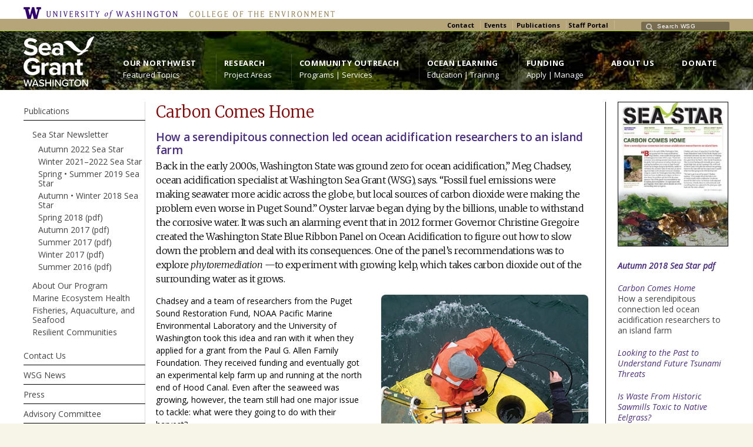

--- FILE ---
content_type: text/html; charset=UTF-8
request_url: https://wsg.washington.edu/carbon-comes-home/
body_size: 76326
content:
<!DOCTYPE html>
<!--[if IE 7 ]><html class="ie ie7" lang="en"> <![endif]-->
<!--[if IE 8 ]><html class="ie ie8" lang="en"> <![endif]-->
<!--[if IE 9 ]><html class="ie ie9" lang="en"> <![endif]-->
<!--[if !IE]><!--><html lang="en-US"> <!--<![endif]-->
<head>
	<!-- Google Tag Manager -->
<script>(function(w,d,s,l,i){w[l]=w[l]||[];w[l].push({'gtm.start':
new Date().getTime(),event:'gtm.js'});var f=d.getElementsByTagName(s)[0],
j=d.createElement(s),dl=l!='dataLayer'?'&l='+l:'';j.async=true;j.src=
'https://www.googletagmanager.com/gtm.js?id='+i+dl;f.parentNode.insertBefore(j,f);
})(window,document,'script','dataLayer','GTM-MRMQS66');</script>
<!-- End Google Tag Manager -->
<!-- un-comment and delete 2nd meta below to disable zoom
<meta name="viewport" content="width=device-width, minimum-scale=1, maximum-scale=1"> -->
<meta name="viewport" content="width=device-width, initial-scale=1" />

<link rel="profile" href="http://gmpg.org/xfn/11">
<link rel="pingback" href="https://wsg.washington.edu/wordpress/xmlrpc.php">
<link rel="alternate" type="application/rss+xml" title="Washington Sea Grant" href="https://wsg.washington.edu/feed/" />
<link rel="shortcut icon" href="https://wsg.washington.edu/wordpress/wp-content/uploads/favicon.png"/>
<title>Carbon comes home &#8211; Washington Sea Grant</title>
<link rel='dns-prefetch' href='//fonts.googleapis.com' />
<link rel='dns-prefetch' href='//s.w.org' />
<link rel="alternate" type="application/rss+xml" title="Washington Sea Grant &raquo; Feed" href="https://wsg.washington.edu/feed/" />
<link rel="alternate" type="application/rss+xml" title="Washington Sea Grant &raquo; Comments Feed" href="https://wsg.washington.edu/comments/feed/" />
<link rel="alternate" type="text/calendar" title="Washington Sea Grant &raquo; iCal Feed" href="https://wsg.washington.edu/events/?ical=1" />
<link rel='stylesheet' id='tribe-common-skeleton-style-css'  href='https://wsg.washington.edu/wordpress/wp-content/plugins/the-events-calendar/common/src/resources/css/common-skeleton.min.css?ver=4.10.2' type='text/css' media='all' />
<link rel='stylesheet' id='tribe-tooltip-css'  href='https://wsg.washington.edu/wordpress/wp-content/plugins/the-events-calendar/common/src/resources/css/tooltip.min.css?ver=4.10.2' type='text/css' media='all' />
<link rel='stylesheet' id='wp-block-library-css'  href='https://wsg.washington.edu/wordpress/wp-includes/css/dist/block-library/style.min.css?ver=5.4.13' type='text/css' media='all' />
<link rel='stylesheet' id='layerslider-css'  href='https://wsg.washington.edu/wordpress/wp-content/plugins/LayerSlider/static/css/layerslider.css?ver=5.3.2' type='text/css' media='all' />
<link rel='stylesheet' id='ls-user-css'  href='https://wsg.washington.edu/wordpress/wp-content/uploads/layerslider.custom.css?ver=5.3.2' type='text/css' media='all' />
<link rel='stylesheet' id='ls-google-fonts-css'  href='https://fonts.googleapis.com/css?family=Merriweather:300,300italic,regular,italic%7COpen+Sans:300,300italic,regular,italic&#038;subset=latin%2Clatin-ext' type='text/css' media='all' />
<link rel='stylesheet' id='dashicons-css'  href='https://wsg.washington.edu/wordpress/wp-includes/css/dashicons.min.css?ver=5.4.13' type='text/css' media='all' />
<link rel='stylesheet' id='et-animate-style-css'  href='https://wsg.washington.edu/wordpress/wp-content/plugins/everest-timeline/css/animate.css?ver=2.0.4' type='text/css' media='all' />
<link rel='stylesheet' id='et-bxslider-style-css'  href='https://wsg.washington.edu/wordpress/wp-content/plugins/everest-timeline/css/jquery.bxslider.css?ver=2.0.4' type='text/css' media='all' />
<link rel='stylesheet' id='et-lightbox-style-css'  href='https://wsg.washington.edu/wordpress/wp-content/plugins/everest-timeline/css/prettyPhoto.css?ver=2.0.4' type='text/css' media='all' />
<link rel='stylesheet' id='et-fontawesome-latest-css'  href='https://wsg.washington.edu/wordpress/wp-content/plugins/everest-timeline/css/fontawesome-all.css?ver=2.0.4' type='text/css' media='all' />
<link rel='stylesheet' id='et-font-css'  href='//fonts.googleapis.com/css?family=Bitter%7CHind%7CPlayfair+Display%3A400%2C400i%2C700%2C700i%2C900%2C900i%7COpen+Sans%3A400%2C500%2C600%2C700%2C900%7CLato%3A300%2C400%2C700%2C900%7CMontserrat%7CDroid+Sans%7CRoboto%7CLora%3A400%2C400i%2C700%2C700i%7CRoboto+Slab%7CRubik%7CMerriweather%3A300%2C400%2C700%2C900%7CPoppins%7CRopa+Sans%7CPlayfair+Display%7CRubik%7CSource+Sans+Pro%7CRoboto+Condensed%7CRoboto+Slab%3A300%2C400%2C700%7CAmatic+SC%3A400%2C700%7CQuicksand%7COswald%7CQuicksand%3A400%2C500%2C700%7CVollkorn%3A400%2C400i%2C600%2C600i%2C700%2C700i%7CFjalla+One&#038;ver=5.4.13' type='text/css' media='all' />
<link rel='stylesheet' id='et-elegant-icons-css'  href='https://wsg.washington.edu/wordpress/wp-content/plugins/everest-timeline/css/elegant-icons.css?ver=2.0.4' type='text/css' media='all' />
<link rel='stylesheet' id='et-frontend-style-css'  href='https://wsg.washington.edu/wordpress/wp-content/plugins/everest-timeline/css/et-frontend.css?ver=2.0.4' type='text/css' media='all' />
<link rel='stylesheet' id='et-responsive-style-css'  href='https://wsg.washington.edu/wordpress/wp-content/plugins/everest-timeline/css/et-responsive.css?ver=2.0.4' type='text/css' media='all' />
<link rel='stylesheet' id='karma-builder-css'  href='https://wsg.washington.edu/wordpress/wp-content/plugins/karma_builder/css/karma-builder.css?ver=5.4.13' type='text/css' media='all' />
<link rel='stylesheet' id='tt-easy-google-fonts-css'  href='https://fonts.googleapis.com/css?family=Open+Sans%3Aregular%2C600%2C300%7CMerriweather%3A300&#038;subset=latin%2Call%2Clatin&#038;ver=5.4.13' type='text/css' media='all' />
<link rel='stylesheet' id='style-css'  href='https://wsg.washington.edu/wordpress/wp-content/themes/karma/style.css?ver=5.4.13' type='text/css' media='all' />
<link rel='stylesheet' id='karma-gutenberg-css'  href='https://wsg.washington.edu/wordpress/wp-content/themes/karma/css//gutenberg.min.css?ver=5.4.13' type='text/css' media='all' />
<link rel='stylesheet' id='primary-color-css'  href='https://wsg.washington.edu/wordpress/wp-content/themes/karma/css/karma-dark.css?ver=5.4.13' type='text/css' media='all' />
<link rel='stylesheet' id='secondary-color-css'  href='https://wsg.washington.edu/wordpress/wp-content/themes/karma/css/secondary-yogi-green.css?ver=5.4.13' type='text/css' media='all' />
<link rel='stylesheet' id='font-awesome-css'  href='https://wsg.washington.edu/wordpress/wp-content/plugins/types/vendor/toolset/toolset-common/res/lib/font-awesome/css/font-awesome.min.css?ver=4.7.0' type='text/css' media='screen' />
<link rel='stylesheet' id='mobile-css'  href='https://wsg.washington.edu/wordpress/wp-content/themes/karma/css/_mobile.css?ver=5.4.13' type='text/css' media='all' />
<link rel='stylesheet' id='js_composer_front-css'  href='https://wsg.washington.edu/wordpress/wp-content/plugins/js_composer/assets/css/js_composer.min.css?ver=6.2.0' type='text/css' media='all' />
<link rel='stylesheet' id='child-style-css'  href='https://wsg.washington.edu/wordpress/wp-content/themes/Karma-Child-Theme-2-0/style.css?ver=5.4.13' type='text/css' media='all' />
<script type='text/javascript' src='https://wsg.washington.edu/wordpress/wp-content/plugins/LayerSlider/static/js/greensock.js?ver=1.11.8'></script>
<script type='text/javascript' src='https://wsg.washington.edu/wordpress/wp-includes/js/jquery/jquery.js?ver=1.12.4-wp'></script><script>jQueryWP = jQuery;</script>
<script type='text/javascript' src='https://wsg.washington.edu/wordpress/wp-includes/js/jquery/jquery-migrate.min.js?ver=1.4.1'></script>
<script type='text/javascript' src='https://wsg.washington.edu/wordpress/wp-content/plugins/LayerSlider/static/js/layerslider.kreaturamedia.jquery.js?ver=5.3.2'></script>
<script type='text/javascript' src='https://wsg.washington.edu/wordpress/wp-content/plugins/LayerSlider/static/js/layerslider.transitions.js?ver=5.3.2'></script>
<script type='text/javascript' src='https://wsg.washington.edu/wordpress/wp-content/uploads/layerslider.custom.transitions.js?ver=5.3.2'></script>
<script type='text/javascript' src='https://wsg.washington.edu/wordpress/wp-content/plugins/everest-timeline/js/isotope.js?ver=2.0.4'></script>
<script type='text/javascript' src='https://wsg.washington.edu/wordpress/wp-content/plugins/everest-timeline/js/jquery.bxslider.js?ver=2.0.4'></script>
<script type='text/javascript' src='https://wsg.washington.edu/wordpress/wp-content/plugins/everest-timeline/js/imagesloaded.min.js?ver=2.0.4'></script>
<script type='text/javascript' src='https://wsg.washington.edu/wordpress/wp-content/plugins/everest-timeline/js/jquery.prettyPhoto.js?ver=2.0.4'></script>
<script type='text/javascript' src='https://wsg.washington.edu/wordpress/wp-content/plugins/everest-timeline/js/wow.js?ver=2.0.4'></script>
<script type='text/javascript'>
/* <![CDATA[ */
var et_frontend_js_params = {"ajax_url":"https:\/\/wsg.washington.edu\/wordpress\/wp-admin\/admin-ajax.php","ajax_nonce":"f2fa1e2f53"};
/* ]]> */
</script>
<script type='text/javascript' src='https://wsg.washington.edu/wordpress/wp-content/plugins/everest-timeline/js/et-frontend.js?ver=2.0.4'></script>
<link rel='https://api.w.org/' href='https://wsg.washington.edu/wp-json/' />
<link rel="canonical" href="https://wsg.washington.edu/carbon-comes-home/" />
<link rel='shortlink' href='https://wsg.washington.edu/?p=36525' />
<link rel="alternate" type="application/json+oembed" href="https://wsg.washington.edu/wp-json/oembed/1.0/embed?url=https%3A%2F%2Fwsg.washington.edu%2Fcarbon-comes-home%2F" />
<link rel="alternate" type="text/xml+oembed" href="https://wsg.washington.edu/wp-json/oembed/1.0/embed?url=https%3A%2F%2Fwsg.washington.edu%2Fcarbon-comes-home%2F&#038;format=xml" />
<meta name="tec-api-version" content="v1"><meta name="tec-api-origin" content="https://wsg.washington.edu"><link rel="https://theeventscalendar.com/" href="https://wsg.washington.edu/wp-json/tribe/events/v1/" />	<meta property="og:title" content="Carbon comes home"/>
	<meta property="og:image" content=""/>
	<meta property="og:url" content="https://wsg.washington.edu/carbon-comes-home/"/>
	<meta property="og:description" content=""/>
	<meta property="og:site_name" content="Washington Sea Grant"/>
	<meta name="generator" content="Powered by WPBakery Page Builder - drag and drop page builder for WordPress."/>
<link rel="stylesheet" href="//fonts.googleapis.com/css?family=Merriweather,+Open">

<style type='text/css'>
.social_icons li:first-child {display:none !important;}

.flex-control-nav {display:none !important;}

.tt-icon-box {padding:10px 10px !important;}

.top-block .textwidget {
    float: left;
}

.top-block .top-holder {
    padding: 5px 0 0 0;
}

.top-block p {
    margin-top: -2px;
}

.top-block .search-form input.s {
    font-size: 10px;
    letter-spacing: .5px;
}

.search-form .text::before {
    top: -1px;
}
.search-form .text {
    height: auto;
    padding: 3px 0 0 7px;
}

.search-form .text input {
    margin: -1px 0 0 20px;
}

/* ------------------------ */
Fixing drop downs
/* ------------------------*/
#menu-main-nav.sf-menu ul ul {
 left: inherit; 
 margin: 0 0 0 -14px; 
}
/* ------------------------*/
/*    Fixing square image boxes   */
/* ------------------------*/
#content .wpb_wrapper .true-image-box-1 .true-text-wrap {
    min-height: 0;
    margin: 0px 12px 0px 12px;
    padding: 0px 0px 12px 0px;
    text-align: center;
    border-bottom: medium solid #024b75;
    main_title: 14px!important;
}

}

@import url('https://fonts.googleapis.com/css?family=Open+Sans'); h2 {font-family: 'Open Sans', sans-serif !important;}

h1, h2, h3, h4, h5 #main .comment-title, .four_o_four, .callout-wrap span, .search-title,.callout2, .comment-author-about, .logo-text {font-family:'Merriweather, Open', Arial, sans-serif;}

.post_thumb {background-position: 0 -396px;}.post_thumb img {margin: 6px 0 0 6px;}

#main, #footer-top, .content-custom-bg .heading-horizontal span {background-color:#FFFFFF;}.tools .breadcrumb .current_crumb:after { color: #FFFFFF;}

.callout-wrap,
.post_footer {
	border-top: 1px solid #ffffff;
	border-bottom: 1px solid #ffffff;
}
.heading-horizontal:before {
	border-top: 1px solid #000;
	border-bottom: 1px solid #ffffff;
}
.hr,
.hr_top_link {
	border-top: 1px solid #ffffff;
}
.callout-wrap:before,
.post_footer:before,
.hr:before,
.hr_top_link:before {
   border-top: 1px solid #000;
}
.callout-wrap:after,
.post_footer:after,
#horizontal_nav:after,
.member-wrap:after {
   border-bottom: 1px solid #000;
}
#horizontal_nav,
.sidebar-widget,
#sub_nav ul a,
.member-wrap {
	border-bottom: 1px solid #ffffff;
}
#sidebar {
	border-left: 1px solid #000;
}
#sidebar:before {
   border-left: 1px solid #ffffff;
}
#sidebar.left_sidebar {
	border-right: 1px solid #ffffff;
}
#sidebar.left_sidebar:after {
   border-right: 1px solid #000;
}
#sidebar.left_sidebar,
#sidebar.left_sidebar:before {
	border-left: none;	
}
.sidebar-widget:after,
#sub_nav ul a:after {
   border-bottom: 1px solid #000;
}
#sub_nav ul a:hover,
#sub_nav ul a:hover:after {
	border-color: transparent;
}

.header-overlay {
	background: url(https://wsg.washington.edu/wordpress/wp-content/uploads/New85BandFina-1-low-1.jpg) 50% 50% no-repeat;
}

#header .header-area {
	padding: 2 0;
}
body{background-color:#f7f4e8 !important;}
h1{color:#880000!important;}
h2{color:#4b2e83!important;}
h3{color:#880000!important;}
h4{color:#880000!important;}
h5{color:#2e4219!important;}
h6{color:#4b2e83!important;}
#content p, .content_full_width p, .slider-content-main p, .contact-form label, #content ol li, #content ul li, .content_full_width ol li, .content_full_width ul li, em{color:#000000!important;}
#content .colored_box p, .content_full_width .colored_box p {color: #FFF !important;}
#footer, #footer ul li a, #footer ul li, #footer h3{color:#e3f5c4!important;}
a{color:#4b2e83!important;}
a:hover{color:#880000!important;}

#main p, #main ul, #main ol { font-size:14px;}
#menu-main-nav, #menu-main-nav li a span strong{font-size:13px!important;}
#sub_nav{font-size:14px!important;}
h1{font-size:27px!important;}
h2{font-size:19px!important;}
h3{font-size:16px!important;}
h4{font-size:13px!important;}
h5{font-size:13px!important;}
h6{font-size:13px!important;}
#footer{font-size:11px!important;}
.logo-text {font-family:'Helvetica', Arial, sans-serif;}


.top-block,
.top-block ul.sf-menu li ul,
#tt-slider-full-width,
body.karma-header-custom .top-block,
body.karma-header-custom .top-block ul.sf-menu li ul {
	background: #B7A57A;
}

	.header-holder,
	body.karma-flat-cs .header-holder,
	body.karma-flat-cs .header-holder.tt-header-holder-tall,
	.header-holder.tt-header-holder-tall,
	#footer,
	body.karma-flat-cs #footer {
	border-top: 1px solid #a3c232;
	background-color: #262524;
	background-image: linear-gradient(to bottom, #4f4e4c, #262524);
	background-image: -webkit-gradient(linear, left top, left bottom, from(#4f4e4c), to(#262524));
	background-image: -webkit-linear-gradient(top, #4f4e4c, #262524);
	background-image: -moz-linear-gradient(top, #4f4e4c, #262524);
	background-image: -webkit-linear-gradient(top, #4f4e4c, #262524);
	background-image: -o-linear-gradient(top, #4f4e4c, #262524);
	background-image: ms-linear-gradient(to bottom, #4f4e4c, #262524);
	-pie-background: linear-gradient(to bottom, #4f4e4c, #262524);
	}

.header-holder,
body.karma-flat-cs .header-holder {
border-top: 1px solid #a3c232;
}

#tt-mobile-menu-button span:after,
.tt-icon-box span.fa-stack {
	color: #4f4e4c;
}

#menu-main-nav a span.navi-description,
.search-header #menu-main-nav li.current_page_parent a span.navi-description,
.error-header #menu-main-nav li.current_page_parent a span.navi-description,
.top-block .top-holder ul.sf-menu li .sub-menu li a:hover {
	color: rgba(255,255,255, 0.4);
}
/* dropdown menu bg color */
#menu-main-nav.sf-menu li ul,
#menu-main-nav li.parent:hover,
body.karma-header-light #menu-main-nav.sf-menu li ul,
body.karma-header-light #menu-main-nav li.parent:hover,
.tt-logo-center #menu-main-nav li.parent:first-child:hover,
#wrapper.tt-uberstyling-enabled .ubermenu ul.ubermenu-nav > li.ubermenu-item.tt-uber-parent:hover,
#wrapper.tt-uberstyling-enabled .ubermenu ul.ubermenu-nav li.ubermenu-item ul.ubermenu-submenu {
	background: #374a23;
}
/* dropdown link:hover bg color */
#menu-main-nav li ul a:hover,
#menu-main-nav li ul li.current-menu-item.hover a,
#menu-main-nav li ul li.parent.hover a,
#menu-main-nav li ul li.parent.hover a:hover,
#menu-main-nav li ul li.hover ul li.hover a,
#menu-main-nav li ul li.hover ul li.hover a:hover,
#menu-main-nav li ul li.current-menu-ancestor.hover a,
#menu-main-nav li ul li.current-menu-ancestor.hover ul a:hover,
#menu-main-nav li ul li.current-menu-ancestor ul li.current-menu-ancestor ul li.current-menu-item a:hover,
#wrapper.tt-uberstyling-enabled .header-area .ubermenu ul li.ubermenu-item ul.ubermenu-submenu li.ubermenu-item > a:hover {
	background: #99cc00 !important;
	color:#FFF;
}
/* reset dropdown link:hover on non-active items */
#menu-main-nav li ul li.parent.hover ul a,
#menu-main-nav li ul li.hover ul li.hover ul li a,
#menu-main-nav li ul li.current-menu-ancestor.hover ul a {
	background:none;	
}

#menu-main-nav li:hover strong,
ul#menu-main-nav li.menu-item-has-children:hover a::after,
ul#menu-main-nav li.menu-item-has-children:hover strong::after {
	color: #99cc00;
}

#menu-main-nav .sub-menu a,
#menu-main-nav li ul li.current-menu-item a,
#menu-main-nav .sub-menu li.current-menu-item ul li a,
#menu-main-nav .sub-menu li.current-menu-ancestor ul li.current-menu-item ul li a,
#menu-main-nav li ul li.current-menu-parent ul li.current-menu-item a,
#menu-main-nav .sub-menu li.parent a::after,
#menu-main-nav .sub-menu li.parent .sub-menu li.parent a::after {
	color: #1a2075 !important;
}

#menu-main-nav li ul li.current-menu-item > a,
#menu-main-nav li ul li.current-menu-ancestor > a,
#menu-main-nav li ul li.current-menu-parent ul li.current-menu-item a,
#menu-main-nav li ul li.current-menu-ancestor ul li.current-menu-ancestor a,
#menu-main-nav li ul li.current-menu-ancestor ul li.current-menu-ancestor ul li.current-menu-item a {
	color: #99cc00 !important;
}

#footer-callout {
	background:#CCFF66
}

#footer,
#footer p,
#footer ul,
#footer_bottom,
#footer_bottom p,
#footer_bottom ul,
#footer #mc_signup_form label {
	color: #a3c232;
}

/* links */
a,
p a strong,
.link-top,
.tt_comment_required,
ul.tt-recent-posts h4,
span.required,
/* lists */
ul.list li,
ul.list1 li:before,
ul.list2 li:before,
ul.list3 li:before,
ul.list4 li:before,
ul.list5 li:before,
ul.list6 li:before,
ul.list7 li:before,
ul.list8 li:before,
#sidebar ul li:before,
#sub_nav ul li .sub-menu li:before,
#sub_nav ul li .sub-menu li .sub-menu li:before,
#sidebar ul li,
/* left nav */
#sub_nav ul li .sub-menu a,
#sub_nav ul li .sub-menu li.current_page_item a,
#sub_nav ul ul a,
#sub_nav ul ul a:hover,
#sub_nav ul li.current_page_item ul li a,
#sub_nav ul li.current_page_parent ul li.current_page_item a,
/* right nav */
#sub_nav.nav_right_sub_nav ul ul a,
#sub_nav.nav_right_sub_nav ul ul a:hover,
#sub_nav.nav_right_sub_nav ul li.current_page_item ul li a,
#sub_nav.nav_right_sub_nav ul li.current_page_parent ul li.current_page_item a,
#sub_nav .sub_nav_sidebar .textwidget ul li,
#sub_nav .sub_nav_sidebar a,
i.discussion-title,
#sidebar ul.social_icons.tt_vector_social_icons a:after,
#content p.team-member-title {
	color: #4b2e83;
}
</style>
		<style type="text/css" id="wp-custom-css">
			#header .header-area {
    width: auto;
    padding: 9px;
}

.header-overlay {
    background-size: cover;
}

nav #menu-main-nav a span.navi-description,
.search-header #menu-main-nav li.current_page_parent a span.navi-description,
.error-header #menu-main-nav li.current_page_parent a span.navi-description,
.top-block .top-holder ul.sf-menu li .sub-menu li a:hover {
	color: rgba(255,255,255,1);
	
}


@media only screen and (max-width:1023px) {
	#wrapper #header .logo,
	#wrapper #header .custom-logo,
	#wrapper #header .tt-logo-right .logo,
	#wrapper #header .tt-logo-right .custom-logo {
		display: block;
		float: none;
		margin: 0 auto;
}
.top-block .toolbar-right, .top-block .toolbar-left {
    float: right;
    left: auto;
}
.top-block .search-form {
    margin-left: 5px;
}

/* the color for the rollover and you are here on the main nav & 
	the descriptive text */
#menu-main-nav li a:hover strong, #menu-main-nav .current_page_item a strong {
    color: #99cc00 !important;
}

#menu-main-nav a span.navi-description {
    color: #f7f4e8!important;
}

/* change to fix the side nav you are here */

#sub_nav ul li.current_page_item a {
	color: #A51A0D!important;
}

#sub_nav ul li.current_page_item ul a {
    color: #374A23 !important;
}

/* fix to remove red line under menu items on left nav */
.content-custom-bg #horizontal_nav, .content-custom-bg .sidebar-widget, .content-custom-bg #sub_nav ul a, .content-custom-bg .member-wrap {
    border-bottom:none;
	}}

/* space after author row in outlook pages */
.space-after-row {
	padding-bottom: 10px;
}

/* class to make accordion titles larger */
.custom-accordion-tab-font .vc_tta-panel-heading h4 {
    font-size: 18px !important;
}

/* Fix to Everest Timeline Spacing */

/* margin below the year numbers */
.et-ver-timeline-template-9 .et-timeline-date {
	margin-bottom: 0px;
}

/* margin below the items */
.et-ver-timeline-template-9 .et-timeline-item {
	margin-bottom: 0px;
}

/* margin above the items other than the first one */
.et-ver-timeline-template-9 .et-timeline-item:nth-of-type(2n) {
	margin-top: 20px;
}

body.karma-flat-cs .small_black {background-color: #FFFFFF;}

/* clearing certain tags */
.clear-left {
	clear: left;
	padding-top: 10px;
}

/* styles for research section */
.parent-pageid-5097 h2 {
	padding-bottom: 9px;
}

.principal {
	padding: 12px 0 0;
	margin: 0;
}

#main p.research-link {
	font-size: 18px;
	padding: 0;
	margin: 0;
	font-family: 'Merriweather';
}

.excerpt {
	margin: 0;
	padding: 0;
}

#main p.p1.short {
	text-transform: uppercase;
}

#main p.p1.first {
	font-size: 16px;
}		</style>
		<style id="tt-easy-google-font-styles" type="text/css">p { font-family: 'Open Sans'; font-size: 14px; font-style: normal; font-weight: 400; line-height: 1.5; }
h1 { font-family: 'Merriweather'; font-size: 27px; font-style: normal; font-weight: 300; text-decoration: none; }
h2 { color: #4b2e83; font-family: 'Open Sans'; font-size: 24px; font-style: normal; font-weight: 400; }
h3 { color: #880000; font-family: 'Merriweather'; font-size: 16px; font-style: normal; font-weight: 300; line-height: 1.5; }
h4 { color: #9e1f1f; font-family: 'Merriweather'; font-size: 13px; font-style: normal; font-weight: 300; line-height: 1.3; }
h5 { color: #374a23; font-family: 'Open Sans'; font-size: 13px; font-style: normal; font-weight: 600; line-height: 1.7; }
h6 { color: #4b2e83; font-family: 'Open Sans'; font-style: normal; font-weight: 300; }
</style><noscript><style> .wpb_animate_when_almost_visible { opacity: 1; }</style></noscript>
<!--[if IE 9]>
<style media="screen">
#footer,
.header-holder
 {
      behavior: url(https://wsg.washington.edu/wordpress/wp-content/themes/karma/js/PIE/PIE.php);
}
</style>
<![endif]-->

<!--[if lte IE 8]>
<script type='text/javascript' src='https://wsg.washington.edu/wordpress/wp-content/themes/karma/js/html5shiv.js'></script>
<style media="screen">
a.button,
a.button:hover,
ul.products li.product a img,
div.product div.images img,
span.onsale,
#footer,
.header-holder,
#horizontal_nav ul li,
#horizontal_nav ul a,
#tt-gallery-nav li,
#tt-gallery-nav a,
ul.tabset li,
ul.tabset a,
.karma-pages a,
.karma-pages span,
.wp-pagenavi a,
.wp-pagenavi span,
.post_date,
.post_comments,
.ka_button,
.flex-control-paging li a,
.colored_box,
.tools,
.karma_notify
.opener,
.callout_button,
.testimonials {
      behavior: url(https://wsg.washington.edu/wordpress/wp-content/themes/karma/js/PIE/PIE.php);
}
</style>
<![endif]-->

<!--[if IE]>
<link rel="stylesheet" href="https://wsg.washington.edu/wordpress/wp-content/themes/karma/css/_internet_explorer.css" media="screen"/>
<![endif]-->




</head>

<body class="page-template page-template-template_leftnav_sidebar page-template-template_leftnav_sidebar-php page page-id-36525 tribe-no-js karma-menu-no-indicator karma-no-post-date karma-flat-cs karma-header-gradient karma-disable-horz-menu wpb-js-composer js-comp-ver-6.2.0 vc_responsive" itemscope="itemscope" itemtype="http://schema.org/WebPage">
<div id="tt-wide-layout" class="content-custom-bg">
	<div id="wrapper">
		<header role="banner" id="header" itemscope="itemscope" itemtype="http://schema.org/WPHeader" >
<!-- New --> 
        <!-- change - custom code to put in UW banner at top using text replacement -->
                <div class="uw-brand">
                <div>
<a title="University of Washington Home Page" href="https://www.washington.edu" target="_blank" class="uw">University of Washington</a><a title="College of the Environment Home Page" href="https://coenv.washington.edu" target="_blank" class="coe">College of the Environment</a>
</div>
</div>
<div class="top-block">
<div class="top-holder">

  
  <div class="toolbar-left">
    </div><!-- END toolbar-left -->

  <div class="toolbar-right">
  <div class="textwidget"><p><strong><span style="color: #000000;"><a style="color: #000000;" href="https://wsg.washington.edu/about-wsg/contact-us-2/">Contact</a>  <a style="color: #000000;" href="https://wsg.washington.edu/?post_type=tribe_events&amp;eventDisplay=month">Events</a>  <a style="color: #000000;" href="https://wsg.washington.edu/about-wsg/publications/">Publications</a>   <a style="color: #000000;" href="https://wsg.washington.edu/about-wsg/staff-portal/">Staff Portal</a></span></strong></p>
</div><form role="search" method="get" action="https://wsg.washington.edu/" class="search-form">
	<fieldset>
    	<label for="s">Search this website</label>
		<span class="text">
			<input type="text" name="s" class="s" id="s" value="Search WSG" onfocus="this.value=(this.value=='Search WSG') ? '' : this.value;" onblur="this.value=(this.value=='') ? 'Search WSG' : this.value;" />
            <input type="submit" value="search" class="searchsubmit" />
		</span>
	</fieldset>
</form>  </div><!-- END toolbar-right -->

</div><!-- END top-holder -->
</div><!-- END top-block -->

<div class="header-holder ">
<div class="header-overlay">
<div class="header-area">

<!-- New -->
<!-- Replaces Karma Logo Code -->
<a href="https://wsg.washington.edu" class="logo">https://wsg.washington.edu/wordpress/wp-content/uploads/WebWSG.Stacked.White_.transparent.png</a>


    <nav role="navigation" itemscope="itemscope" itemtype="http://schema.org/SiteNavigationElement">
	    <ul id="menu-main-nav" class="sf-menu">
	    <li id="menu-item-11167" class="menu-item menu-item-type-post_type menu-item-object-page menu-item-has-children"><a href="https://wsg.washington.edu/our-northwest/"><span><strong>Our Northwest</strong><span class="navi-description">Featured Topics</span></span></a>


<ul class="sub-menu">
	<li id="menu-item-9315" class="menu-item menu-item-type-post_type menu-item-object-page"><a href="https://wsg.washington.edu/our-northwest/ocean-acidification/"><span>Ocean Acidification</span></a></li>
	<li id="menu-item-9317" class="menu-item menu-item-type-post_type menu-item-object-page"><a href="https://wsg.washington.edu/our-northwest/harmful-algal-blooms/"><span>Harmful Algal Blooms</span></a></li>
	<li id="menu-item-9318" class="menu-item menu-item-type-post_type menu-item-object-page"><a href="https://wsg.washington.edu/our-northwest/marine-fisheries-and-seafood/"><span>Fisheries and Seafood</span></a></li>
	<li id="menu-item-9320" class="menu-item menu-item-type-post_type menu-item-object-page"><a href="https://wsg.washington.edu/our-northwest/marine-life/"><span>Marine Life</span></a></li>
	<li id="menu-item-9316" class="menu-item menu-item-type-post_type menu-item-object-page"><a href="https://wsg.washington.edu/our-northwest/coastal-hazards/"><span>Coastal Hazards</span></a></li>
	<li id="menu-item-9323" class="menu-item menu-item-type-post_type menu-item-object-page"><a href="https://wsg.washington.edu/our-northwest/shellfish/"><span>Shellfish</span></a></li>
</ul>
</li>
<li id="menu-item-9300" class="menu-item menu-item-type-post_type menu-item-object-page menu-item-has-children"><a href="https://wsg.washington.edu/research/"><span><strong>Research</strong><span class="navi-description">Project Areas</span></span></a>


<ul class="sub-menu">
	<li id="menu-item-50055" class="menu-item menu-item-type-post_type menu-item-object-page"><a href="https://wsg.washington.edu/research/coastal-and-marine-communities/"><span>Coastal and Marine Communities</span></a></li>
	<li id="menu-item-50059" class="menu-item menu-item-type-post_type menu-item-object-page"><a href="https://wsg.washington.edu/research/ecosystem-health-research/"><span>Ecosystem Health</span></a></li>
	<li id="menu-item-50058" class="menu-item menu-item-type-post_type menu-item-object-page"><a href="https://wsg.washington.edu/research/fisheries-and-safe-sustainable-seafood/"><span>Fish and Fisheries</span></a></li>
	<li id="menu-item-50057" class="menu-item menu-item-type-post_type menu-item-object-page"><a href="https://wsg.washington.edu/research/aquaculture/"><span>Shellfish and Aquaculture</span></a></li>
</ul>
</li>
<li id="menu-item-9291" class="menu-item menu-item-type-post_type menu-item-object-page menu-item-has-children"><a href="https://wsg.washington.edu/community-outreach/"><span><strong>Community Outreach</strong><span class="navi-description">Programs | Services</span></span></a>


<ul class="sub-menu">
	<li id="menu-item-46804" class="menu-item menu-item-type-post_type menu-item-object-page menu-item-has-children"><a href="https://wsg.washington.edu/community-outreach/aquaculture-outreach/"><span>Aquaculture</span></a>
	<ul class="sub-menu">
		<li id="menu-item-38486" class="menu-item menu-item-type-post_type menu-item-object-page"><a href="https://wsg.washington.edu/community-outreach/kelp-aquaculture/"><span>Kelp Aquaculture</span></a></li>
		<li id="menu-item-49238" class="menu-item menu-item-type-post_type menu-item-object-page"><a href="https://wsg.washington.edu/community-outreach/aquaculture-outreach/coast-shellfish-study/"><span>WA Coast Shellfish Aquaculture Study</span></a></li>
	</ul>
</li>
	<li id="menu-item-46848" class="menu-item menu-item-type-post_type menu-item-object-page"><a href="https://wsg.washington.edu/community-outreach/boating/"><span>Boating</span></a></li>
	<li id="menu-item-46857" class="menu-item menu-item-type-post_type menu-item-object-page menu-item-has-children"><a href="https://wsg.washington.edu/community-outreach/fisheries/"><span>Fisheries</span></a>
	<ul class="sub-menu">
		<li id="menu-item-35476" class="menu-item menu-item-type-post_type menu-item-object-page"><a href="https://wsg.washington.edu/seabird-bycatch/"><span>Seabird Bycatch</span></a></li>
		<li id="menu-item-52529" class="menu-item menu-item-type-post_type menu-item-object-page"><a href="https://wsg.washington.edu/community-outreach/outreach-detail-pages/crabbertowboat-lane-agreements-download-charts-data-and-meetings/"><span>Crabber/Towboat Lane Agreement</span></a></li>
	</ul>
</li>
	<li id="menu-item-46859" class="menu-item menu-item-type-post_type menu-item-object-page menu-item-has-children"><a href="https://wsg.washington.edu/community-outreach/hazard-resilience-and-climate-adaptation/"><span>Hazards, Resilience and Climate Change</span></a>
	<ul class="sub-menu">
		<li id="menu-item-35761" class="menu-item menu-item-type-post_type menu-item-object-page"><a href="https://wsg.washington.edu/community-outreach/hazard-resilience-and-climate-adaptation/king-tides/program/"><span>King Tides Program</span></a></li>
	</ul>
</li>
	<li id="menu-item-46863" class="menu-item menu-item-type-post_type menu-item-object-page menu-item-has-children"><a href="https://wsg.washington.edu/community-outreach/environmental-threats/"><span>Environmental Threats</span></a>
	<ul class="sub-menu">
		<li id="menu-item-19194" class="menu-item menu-item-type-post_type menu-item-object-page"><a href="https://wsg.washington.edu/crabteam/"><span>WSG Crab Team</span></a></li>
	</ul>
</li>
	<li id="menu-item-46870" class="menu-item menu-item-type-post_type menu-item-object-page"><a href="https://wsg.washington.edu/community-outreach/marine-and-coastal-planning/"><span>Marine and Coastal Planning</span></a></li>
	<li id="menu-item-46801" class="menu-item menu-item-type-post_type menu-item-object-page"><a href="https://wsg.washington.edu/community-outreach/safe-sustainable-seafood/"><span>Safe, Sustainable Seafood</span></a></li>
	<li id="menu-item-46875" class="menu-item menu-item-type-post_type menu-item-object-page"><a href="https://wsg.washington.edu/community-outreach/shoreline-living-and-restoration/"><span>Shoreline Living and Restoration</span></a></li>
	<li id="menu-item-9299" class="menu-item menu-item-type-post_type menu-item-object-page"><a href="https://wsg.washington.edu/community-outreach/volunteer-programs/"><span>Volunteer Opportunities</span></a></li>
</ul>
</li>
<li id="menu-item-9328" class="menu-item menu-item-type-post_type menu-item-object-page menu-item-has-children"><a href="https://wsg.washington.edu/students-teachers/"><span><strong>Ocean Learning</strong><span class="navi-description">Education | Training</span></span></a>


<ul class="sub-menu">
	<li id="menu-item-9329" class="menu-item menu-item-type-post_type menu-item-object-page menu-item-has-children"><a href="https://wsg.washington.edu/students-teachers/fellowships/"><span>Fellowships</span></a>
	<ul class="sub-menu">
		<li id="menu-item-9339" class="menu-item menu-item-type-post_type menu-item-object-page"><a href="https://wsg.washington.edu/students-teachers/fellowships/noaa-coastal-management-fellowship-2/"><span>Coastal Management Fellowship</span></a></li>
		<li id="menu-item-53066" class="menu-item menu-item-type-post_type menu-item-object-page"><a href="https://wsg.washington.edu/students-teachers/fellowships/community-engaged-internship/"><span>Community Engaged Internship</span></a></li>
		<li id="menu-item-9340" class="menu-item menu-item-type-post_type menu-item-object-page"><a href="https://wsg.washington.edu/students-teachers/fellowships/knauss-fellowship-2/"><span>Knauss Marine Policy Fellowship</span></a></li>
		<li id="menu-item-9338" class="menu-item menu-item-type-post_type menu-item-object-page"><a href="https://wsg.washington.edu/students-teachers/fellowships/sea-grantnoaa-fisheries-fellowship/"><span>NMFS – Sea Grant Fellowship</span></a></li>
		<li id="menu-item-9333" class="menu-item menu-item-type-post_type menu-item-object-page"><a href="https://wsg.washington.edu/students-teachers/fellowships/washington-sea-grant-science-communications-fellowship/"><span>Science Communications Fellowship</span></a></li>
		<li id="menu-item-52888" class="menu-item menu-item-type-post_type menu-item-object-page"><a href="https://wsg.washington.edu/students-teachers/fellowships/wa-applied-sustainability-internship/"><span>Washington Applied Sustainability Internship</span></a></li>
		<li id="menu-item-62428" class="menu-item menu-item-type-post_type menu-item-object-page"><a href="https://wsg.washington.edu/students-teachers/fellowships/washington-sea-grant-coastal-resilience-fellowship/"><span>WSG Coastal Resilience Fellowship</span></a></li>
		<li id="menu-item-38840" class="menu-item menu-item-type-post_type menu-item-object-page"><a href="https://wsg.washington.edu/students-teachers/fellowships/wsg-hershman-fellowship-2/"><span>WSG Hershman Fellowship</span></a></li>
		<li id="menu-item-41989" class="menu-item menu-item-type-post_type menu-item-object-page"><a href="https://wsg.washington.edu/students-teachers/fellowships/keystone/"><span>WSG Keystone Fellowship</span></a></li>
		<li id="menu-item-60546" class="menu-item menu-item-type-post_type menu-item-object-page"><a href="https://wsg.washington.edu/students-teachers/fellowships/puget-sound-science-research-fellowship/"><span>WSG Puget Sound Science Research Fellowship</span></a></li>
		<li id="menu-item-9335" class="menu-item menu-item-type-post_type menu-item-object-page"><a href="https://wsg.washington.edu/students-teachers/fellowships/other-opportunities/"><span>Other Opportunities</span></a></li>
		<li id="menu-item-27648" class="menu-item menu-item-type-post_type menu-item-object-page"><a href="https://wsg.washington.edu/students-teachers/fellowships/past-fellows/"><span>Past Fellows</span></a></li>
	</ul>
</li>
	<li id="menu-item-9342" class="menu-item menu-item-type-post_type menu-item-object-page menu-item-has-children"><a href="https://wsg.washington.edu/students-teachers/k-12-activities/"><span>K-12 Activities</span></a>
	<ul class="sub-menu">
		<li id="menu-item-9343" class="menu-item menu-item-type-post_type menu-item-object-page"><a href="https://wsg.washington.edu/students-teachers/k-12-activities/orca-bowl/"><span>Orca Bowl </span></a></li>
		<li id="menu-item-9349" class="menu-item menu-item-type-post_type menu-item-object-page"><a href="https://wsg.washington.edu/students-teachers/k-12-activities/noaa-science-camp/"><span>NOAA Science Camp</span></a></li>
		<li id="menu-item-9354" class="menu-item menu-item-type-post_type menu-item-object-page"><a href="https://wsg.washington.edu/students-teachers/k-12-activities/kids-day/"><span>Kids&#8217; Day</span></a></li>
		<li id="menu-item-9388" class="menu-item menu-item-type-post_type menu-item-object-page"><a href="https://wsg.washington.edu/students-teachers/k-12-activities/ais-toolkit/"><span>Aquatic Invasive Species Toolkit</span></a></li>
		<li id="menu-item-9390" class="menu-item menu-item-type-post_type menu-item-object-page"><a href="https://wsg.washington.edu/students-teachers/k-12-activities/oa/"><span>Ocean Acidification Activities</span></a></li>
	</ul>
</li>
	<li id="menu-item-57519" class="menu-item menu-item-type-post_type menu-item-object-page"><a href="https://wsg.washington.edu/students-teachers/drill-instructor-training/"><span>Training</span></a></li>
	<li id="menu-item-46878" class="menu-item menu-item-type-post_type menu-item-object-page"><a href="https://wsg.washington.edu/students-teachers/community-activities/"><span>Local Activities</span></a></li>
</ul>
</li>
<li id="menu-item-10311" class="menu-item menu-item-type-post_type menu-item-object-page menu-item-has-children"><a href="https://wsg.washington.edu/funding/"><span><strong>Funding</strong><span class="navi-description">Apply | Manage</span></span></a>


<ul class="sub-menu">
	<li id="menu-item-20136" class="menu-item menu-item-type-post_type menu-item-object-page menu-item-has-children"><a href="https://wsg.washington.edu/students-teachers/fellowships/"><span>Fellowships</span></a>
	<ul class="sub-menu">
		<li id="menu-item-27642" class="menu-item menu-item-type-post_type menu-item-object-page"><a href="https://wsg.washington.edu/students-teachers/fellowships/noaa-coastal-management-fellowship-2/"><span>Coastal Management</span></a></li>
		<li id="menu-item-53065" class="menu-item menu-item-type-post_type menu-item-object-page"><a href="https://wsg.washington.edu/students-teachers/fellowships/community-engaged-internship/"><span>Community Engaged Internship</span></a></li>
		<li id="menu-item-27641" class="menu-item menu-item-type-post_type menu-item-object-page"><a href="https://wsg.washington.edu/students-teachers/fellowships/knauss-fellowship-2/"><span>Knauss Marine Policy</span></a></li>
		<li id="menu-item-27643" class="menu-item menu-item-type-post_type menu-item-object-page"><a href="https://wsg.washington.edu/students-teachers/fellowships/sea-grantnoaa-fisheries-fellowship/"><span>NMFS – Sea Grant Fellowship</span></a></li>
		<li id="menu-item-27644" class="menu-item menu-item-type-post_type menu-item-object-page"><a href="https://wsg.washington.edu/students-teachers/fellowships/washington-sea-grant-science-communications-fellowship/"><span>Science Communications</span></a></li>
		<li id="menu-item-52890" class="menu-item menu-item-type-post_type menu-item-object-page"><a href="https://wsg.washington.edu/students-teachers/fellowships/wa-applied-sustainability-internship/"><span>Washington Applied Sustainability Internship</span></a></li>
		<li id="menu-item-61944" class="menu-item menu-item-type-post_type menu-item-object-page"><a href="https://wsg.washington.edu/students-teachers/fellowships/washington-sea-grant-coastal-resilience-fellowship/"><span>WSG Coastal Resilience Fellowship</span></a></li>
		<li id="menu-item-43170" class="menu-item menu-item-type-post_type menu-item-object-page"><a href="https://wsg.washington.edu/students-teachers/fellowships/wsg-hershman-fellowship-2/"><span>WSG Hershman Fellowship</span></a></li>
		<li id="menu-item-41991" class="menu-item menu-item-type-post_type menu-item-object-page"><a href="https://wsg.washington.edu/students-teachers/fellowships/keystone/"><span>WSG Keystone Fellowship</span></a></li>
		<li id="menu-item-60544" class="menu-item menu-item-type-post_type menu-item-object-page"><a href="https://wsg.washington.edu/students-teachers/fellowships/puget-sound-science-research-fellowship/"><span>WSG Puget Sound Science Research Fellowship</span></a></li>
		<li id="menu-item-27645" class="menu-item menu-item-type-post_type menu-item-object-page"><a href="https://wsg.washington.edu/students-teachers/fellowships/other-opportunities/"><span>Other Opportunities</span></a></li>
		<li id="menu-item-44330" class="menu-item menu-item-type-post_type menu-item-object-page"><a href="https://wsg.washington.edu/students-teachers/fellowships/where-are-fellows-now/"><span>Where Are Fellows Now?</span></a></li>
		<li id="menu-item-55565" class="menu-item menu-item-type-post_type menu-item-object-page"><a href="https://wsg.washington.edu/students-teachers/fellowships/current-and-recent-fellows/"><span>Current and Recent Fellows</span></a></li>
	</ul>
</li>
	<li id="menu-item-9301" class="menu-item menu-item-type-post_type menu-item-object-page menu-item-has-children"><a href="https://wsg.washington.edu/funding/apply-for-funding/"><span>Funding Opportunities</span></a>
	<ul class="sub-menu">
		<li id="menu-item-61168" class="menu-item menu-item-type-post_type menu-item-object-page"><a href="https://wsg.washington.edu/funding/apply-for-funding/state-competitions/"><span>State Competitions</span></a></li>
		<li id="menu-item-10423" class="menu-item menu-item-type-post_type menu-item-object-page"><a href="https://wsg.washington.edu/funding/apply-for-funding/national-competitions/"><span>National Competitions</span></a></li>
		<li id="menu-item-9304" class="menu-item menu-item-type-post_type menu-item-object-page"><a href="https://wsg.washington.edu/funding/apply-for-funding/program-development/"><span>Program Development</span></a></li>
		<li id="menu-item-9305" class="menu-item menu-item-type-post_type menu-item-object-page"><a href="https://wsg.washington.edu/funding/apply-for-funding/sponsorship/"><span>Sponsorship</span></a></li>
	</ul>
</li>
	<li id="menu-item-9306" class="menu-item menu-item-type-post_type menu-item-object-page menu-item-has-children"><a href="https://wsg.washington.edu/funding/award-management/"><span>Award Management</span></a>
	<ul class="sub-menu">
		<li id="menu-item-9307" class="menu-item menu-item-type-post_type menu-item-object-page"><a href="https://wsg.washington.edu/funding/award-management/project-administration/"><span>Project Administration</span></a></li>
		<li id="menu-item-9308" class="menu-item menu-item-type-post_type menu-item-object-page"><a href="https://wsg.washington.edu/funding/award-management/reporting/"><span>Reporting</span></a></li>
		<li id="menu-item-9309" class="menu-item menu-item-type-post_type menu-item-object-page"><a href="https://wsg.washington.edu/funding/award-management/communications-and-outreach/"><span>Outreach and Communications</span></a></li>
	</ul>
</li>
	<li id="menu-item-10979" class="seagrant menu-item menu-item-type-post_type menu-item-object-page"><a target="_blank" href="http://esg.wsg.washington.edu"><span>eSeaGrant</span></a></li>
</ul>
</li>
<li id="menu-item-61392" class="menu-item menu-item-type-post_type menu-item-object-page menu-item-has-children"><a href="https://wsg.washington.edu/about-wsg/"><span><strong>About Us</strong></span></a>


<ul class="sub-menu">
	<li id="menu-item-56574" class="menu-item menu-item-type-post_type menu-item-object-page"><a href="https://wsg.washington.edu/staff-dir/"><span>WSG Directory</span></a></li>
	<li id="menu-item-9373" class="menu-item menu-item-type-post_type menu-item-object-page menu-item-has-children"><a href="https://wsg.washington.edu/about-wsg-3/publications/"><span>Publications</span></a>
	<ul class="sub-menu">
		<li id="menu-item-9367" class="menu-item menu-item-type-post_type menu-item-object-page"><a href="https://wsg.washington.edu/newsletter/"><span>Sea Star Newsletter</span></a></li>
		<li id="menu-item-9366" class="menu-item menu-item-type-post_type menu-item-object-page"><a href="https://wsg.washington.edu/about-our-program/"><span>About Our Program</span></a></li>
		<li id="menu-item-30360" class="menu-item menu-item-type-post_type menu-item-object-page"><a href="https://wsg.washington.edu/about-wsg-3/publications/education/"><span>Education</span></a></li>
		<li id="menu-item-9364" class="menu-item menu-item-type-post_type menu-item-object-page"><a href="https://wsg.washington.edu/about-wsg-3/publications/marine-ecosystem-health/"><span>Marine Ecosystem Health</span></a></li>
		<li id="menu-item-9365" class="menu-item menu-item-type-post_type menu-item-object-page"><a href="https://wsg.washington.edu/fisheries-aquaculture-and-seafood/"><span>Fisheries, Aquaculture and Seafood</span></a></li>
		<li id="menu-item-9358" class="menu-item menu-item-type-post_type menu-item-object-page"><a href="https://wsg.washington.edu/about-wsg-3/publications/resilient-communities/"><span>Resilient Communities</span></a></li>
	</ul>
</li>
	<li id="menu-item-12481" class="menu-item menu-item-type-post_type menu-item-object-page"><a href="https://wsg.washington.edu/about-wsg-3/contact-us-2/"><span>Contact Us</span></a></li>
	<li id="menu-item-24076" class="menu-item menu-item-type-post_type menu-item-object-page menu-item-has-children"><a href="https://wsg.washington.edu/wsg-news/"><span>WSG News</span></a>
	<ul class="sub-menu">
		<li id="menu-item-47006" class="menu-item menu-item-type-post_type menu-item-object-page"><a href="https://wsg.washington.edu/wsg-email-newsletters/"><span>Newsletter Archives</span></a></li>
	</ul>
</li>
	<li id="menu-item-9369" class="menu-item menu-item-type-post_type menu-item-object-page menu-item-has-children"><a href="https://wsg.washington.edu/about-wsg-3/press/"><span>Press Room</span></a>
	<ul class="sub-menu">
		<li id="menu-item-63929" class="menu-item menu-item-type-post_type menu-item-object-page"><a href="https://wsg.washington.edu/wsg-in-the-news-2026/"><span>WSG in the News 2026</span></a></li>
		<li id="menu-item-9361" class="menu-item menu-item-type-post_type menu-item-object-page"><a href="https://wsg.washington.edu/media-kitfaq/"><span>Fact Sheet</span></a></li>
		<li id="menu-item-9360" class="menu-item menu-item-type-post_type menu-item-object-page"><a href="https://wsg.washington.edu/about-wsg-3/press/media-photo-gallery/"><span>Media Photo Gallery</span></a></li>
		<li id="menu-item-9359" class="menu-item menu-item-type-post_type menu-item-object-page"><a href="https://wsg.washington.edu/media-releases/"><span>Media Releases</span></a></li>
	</ul>
</li>
	<li id="menu-item-9370" class="menu-item menu-item-type-post_type menu-item-object-page"><a href="https://wsg.washington.edu/advisory-committee/"><span>Advisory Committee</span></a></li>
	<li id="menu-item-9372" class="menu-item menu-item-type-post_type menu-item-object-page"><a href="https://wsg.washington.edu/jobs/"><span>Employment</span></a></li>
	<li id="menu-item-54503" class="menu-item menu-item-type-post_type menu-item-object-page"><a href="https://wsg.washington.edu/about-wsg/staff-portal/"><span>Staff Portal</span></a></li>
</ul>
</li>
<li id="menu-item-58351" class="menu-item menu-item-type-post_type menu-item-object-page"><a href="https://wsg.washington.edu/donate-2/"><span><strong>Donate</strong></span></a></li>
	    </ul>
    </nav>
</div><!-- END header-area -->
</div><!-- END header-overlay -->
</div><!-- END header-holder -->
</header><!-- END header -->


<div id="main" class="tt-slider-">
	

<div class="main-area">
	
<nav role="navigation" id="sub_nav">
	
	
		    
			
						<ul class="sub-menu"><li id="menu-item-17986" class="menu-item menu-item-type-post_type menu-item-object-page menu-item-has-children"><a href="https://wsg.washington.edu/about-wsg-3/publications/"><span><strong>Publications</strong></span></a>


<ul class="sub-menu">
	<li id="menu-item-17981" class="menu-item menu-item-type-post_type menu-item-object-page menu-item-has-children"><a href="https://wsg.washington.edu/newsletter/"><span>Sea Star Newsletter</span></a>
	<ul class="sub-menu">
		<li id="menu-item-54331" class="menu-item menu-item-type-post_type menu-item-object-post"><a href="https://wsg.washington.edu/autumn-2022-sea-star/"><span>Autumn 2022 Sea Star</span></a></li>
		<li id="menu-item-54370" class="menu-item menu-item-type-post_type menu-item-object-post"><a href="https://wsg.washington.edu/winter-2021-2022-sea-star/"><span>Winter 2021–2022 Sea Star</span></a></li>
		<li id="menu-item-39987" class="menu-item menu-item-type-post_type menu-item-object-page"><a href="https://wsg.washington.edu/newsletter/spring-summer-2019-sea-star/"><span>Spring • Summer 2019 Sea Star</span></a></li>
		<li id="menu-item-36985" class="menu-item menu-item-type-post_type menu-item-object-page"><a href="https://wsg.washington.edu/autumn-2017-sea-star-2/"><span>Autumn • Winter 2018 Sea Star</span></a></li>
		<li id="menu-item-34121" class="menu-item menu-item-type-post_type menu-item-object-page"><a href="https://wsg.washington.edu/spring-2018-sea-star/"><span>Spring 2018 (pdf)</span></a></li>
		<li id="menu-item-31748" class="menu-item menu-item-type-post_type menu-item-object-page"><a href="https://wsg.washington.edu/autumn-2017-sea-star/"><span>Autumn 2017 (pdf)</span></a></li>
		<li id="menu-item-30154" class="menu-item menu-item-type-post_type menu-item-object-page"><a href="https://wsg.washington.edu/summer-2017-sea-star/"><span>Summer 2017 (pdf)</span></a></li>
		<li id="menu-item-27731" class="menu-item menu-item-type-post_type menu-item-object-page"><a href="https://wsg.washington.edu/wordpress/wp-content/uploads/SeaStarW17.pdf"><span>Winter 2017 (pdf)</span></a></li>
		<li id="menu-item-24275" class="menu-item menu-item-type-post_type menu-item-object-page"><a href="https://wsg.washington.edu/wordpress/wp-content/uploads/Summer16SeaStarLowRes.pdf"><span>Summer 2016 (pdf)</span></a></li>
	</ul>
</li>
	<li id="menu-item-17979" class="menu-item menu-item-type-post_type menu-item-object-page"><a href="https://wsg.washington.edu/about-our-program/"><span>About Our Program</span></a></li>
	<li id="menu-item-17987" class="menu-item menu-item-type-post_type menu-item-object-page"><a href="https://wsg.washington.edu/about-wsg-3/publications/marine-ecosystem-health/"><span>Marine Ecosystem Health</span></a></li>
	<li id="menu-item-17988" class="menu-item menu-item-type-post_type menu-item-object-page"><a href="https://wsg.washington.edu/fisheries-aquaculture-and-seafood/"><span>Fisheries, Aquaculture, and Seafood</span></a></li>
	<li id="menu-item-17989" class="menu-item menu-item-type-post_type menu-item-object-page"><a href="https://wsg.washington.edu/about-wsg-3/publications/resilient-communities/"><span>Resilient Communities</span></a></li>
</ul>
</li>
<li id="menu-item-29672" class="menu-item menu-item-type-post_type menu-item-object-page"><a href="https://wsg.washington.edu/about-wsg-3/contact-us-2/"><span><strong>Contact Us</strong></span></a></li>
<li id="menu-item-29671" class="menu-item menu-item-type-post_type menu-item-object-page"><a href="https://wsg.washington.edu/wsg-news/"><span><strong>WSG News</strong></span></a></li>
<li id="menu-item-17980" class="menu-item menu-item-type-post_type menu-item-object-page"><a href="https://wsg.washington.edu/about-wsg-3/press/"><span><strong>Press</strong></span></a></li>
<li id="menu-item-17983" class="menu-item menu-item-type-post_type menu-item-object-page"><a href="https://wsg.washington.edu/advisory-committee/"><span><strong>Advisory Committee</strong></span></a></li>
<li id="menu-item-17985" class="menu-item menu-item-type-post_type menu-item-object-page"><a href="https://wsg.washington.edu/jobs/"><span><strong>Employment</strong></span></a></li>
</ul>
			
	
</nav><!-- END sub_nav -->


<main role="main" id="content" class="content_sidebar content_right_sidebar">
<div class="vc_row wpb_row vc_row-fluid"><div class="wpb_column vc_column_container vc_col-sm-12"><div class="vc_column-inner"><div class="wpb_wrapper">
	<div class="wpb_text_column wpb_content_element " >
		<div class="wpb_wrapper">
			<h1 class="p1"><span class="s1">Carbon Comes Home</span></h1>
<h2 class="p1"><span class="s1">How a serendipitous connection led ocean acidification researchers to an island farm</span></h2>
<h3 class="p1"><span style="color: #000000;"><span class="s1">B</span><span class="s1">ack in the early 2000s, Washington State was ground zero for ocean acidification,” Meg Chadsey, ocean acidification specialist at Washington Sea Grant (WSG), says. “Fossil fuel emissions were making seawater more acidic across the globe, but local sources of carbon dioxide were making the problem even worse in Puget Sound.” Oyster larvae began dying by the billions, unable to withstand the corrosive water. It was such an alarming event that in 2012 former Governor Christine Gregoire created the Washington State Blue Ribbon Panel on Ocean Acidification to figure out how to slow down the problem and deal with its consequences. One of the panel’s recommendations was to explore <i>phytoremediation</i>—to experiment with growing kelp, which takes carbon dioxide out of the surrounding water as it grows.</span></span></h3>

		</div>
	</div>
</div></div></div></div><div class="vc_row wpb_row vc_row-fluid"><div class="wpb_column vc_column_container vc_col-sm-6"><div class="vc_column-inner"><div class="wpb_wrapper">
	<div class="wpb_text_column wpb_content_element " >
		<div class="wpb_wrapper">
			<p class="p2"><span class="s2">Chadsey and a team of researchers from the Puget Sound Restoration Fund, NOAA Pacific Marine Environmental Laboratory and the University of Washington took this idea and ran with it when they applied for a grant from the Paul G. Allen Family Foundation. They received funding and eventually got an experi</span><span class="s1">mental kelp farm up and running at the north end of Hood Canal. Even after the seaweed was growing, however, the team still had one major issue to tackle: what were they going to do with their harvest?</span></p>
<p class="p2"><span class="s1">“We had to get it out of the water,” Chadsey explains. “If we simply left all that kelp to rot, it would actually make acidification conditions around the farm worse. As biomass is decomposed by bacteria, it breaks down to carbon dioxide, and everything that was captured by the plant goes right back into the water column.”</span></p>
<p class="p1"><span class="s1">Sure, the team had ideas for what to do with the kelp. They could convert it into biofuel—but the process would take additional time, money and connections. They could encourage people to eat it, as Chadsey did at an event with the Seattle Culinary Academy and through an educational kelp tasting kit, which WSG created with students in the UW Department of Communication. But the researchers’ 14,000-pound harvest would be an awful lot of seaweed to eat. </span></p>
<p class="p1"><span class="s2">Chadsey was mulling over this conundrum at the WSG office when UW graduate student Amy Brodbeck, a former WSG science communications fellow, overheard her. Brodbeck knew the exact person to help solve the puzzle: Elizabeth Wheat, a marine ecologist-turned-farmer who is a popular lecturer at the UW Program on the Environment. </span></p>
<p class="p1"><span class="s2">When it comes to the environmental impacts of conventional agriculture, Wheat sees a lot of room for improvement. “Farms are responsible for producing about 11 percent of our greenhouse gas emissions,” she says—emissions that contribute to the ocean acidification problem that Chadsey and team are trying to solve. But Wheat has long been interested in experimenting with alternative agricultural methods that could turn her farm into a net sink rather than source of carbon. While most U.S. farms end up releasing carbon from the soil into the atmosphere through practices such as tilling, it is possible to flip that equation on its head: to recharge the soil in ways that capture atmospheric carbon dioxide and put it into the ground. </span></p>
<p class="p1"><span class="s2">It turns out, some parts of the world recharge their soil with seaweed, letting it decompose into the soil. “In places where farms have been diminished, like Ireland, farmers have a long history of going down to the ocean and collecting plant matter to create better growing conditions,” Wheat says. “Many fertilizers that you buy from the store actually have kelp meal in them, because kelp contains a lot of essential micronutrients that promote plant health.” </span></p>
<p class="p1"><span class="s2">Which is why Wheat happily accepted two truckloads full of seaweed at her home, SkyRoot Farm, on Whidbey Island. Soon after, students from one of her UW classes came out and set up an experiment to investigate the best way to incorporate the kelp’s micronutrients and carbon into the soil. “We’re really excited about the possibility of using kelp to help sequester carbon,” Wheat says.</span></p>
<p class="p1"><span class="s2">Will the aquaculture experiment show that growing kelp can reduce local ocean acidification? Time will tell. But in some ways, solving the open question of what to do with the seaweed crop has meant that the researchers’ endeavor has already been a win. “This was a serendipitous connection that made this project rewarding and twice as much fun. Even if phytoremediation doesn’t prove successful, it underscores the fact that there are other reasons to grow kelp,” Chadsey says. </span></p>
<p class="p1"><span class="s2">“It’s always going to be good to get carbon out of the water and back onto land. That’s where the carbon started before we began releasing it by burning fossil fuels—so, ultimately, we need to get the carbon back there.” In other words, as Chadsey likes to say, we need to bring the carbon back home. </span></p>

		</div>
	</div>
</div></div></div><div class="wpb_column vc_column_container vc_col-sm-6"><div class="vc_column-inner"><div class="wpb_wrapper"><div class="true-image-box-2 tt_animate_none  ocGrprBi"><div class="true-img-wrap"><img width="400" height="400" src="https://wsg.washington.edu/wordpress/wp-content/uploads/rMooringwork.jpg" class="attachment-large size-large" alt="" srcset="https://wsg.washington.edu/wordpress/wp-content/uploads/rMooringwork.jpg 400w, https://wsg.washington.edu/wordpress/wp-content/uploads/rMooringwork-150x150.jpg 150w, https://wsg.washington.edu/wordpress/wp-content/uploads/rMooringwork-300x300.jpg 300w, https://wsg.washington.edu/wordpress/wp-content/uploads/rMooringwork-71x71.jpg 71w, https://wsg.washington.edu/wordpress/wp-content/uploads/rMooringwork-36x36.jpg 36w, https://wsg.washington.edu/wordpress/wp-content/uploads/rMooringwork-45x45.jpg 45w" sizes="(max-width: 400px) 100vw, 400px" /></div><div class="true-text-wrap"><span class="icon-circ-wrap"><i class="true-custom-icon fa "></i></span><div class="callout-details-wrap">
<h2 class="p1"><span class="s1" style="font-size: 24pt; color: #000000;">Challenges in Kelp Monitoring</span></h2>
<h3 class="p1"><span class="s1" style="color: #993300;">Measuring the impact of growing<br />
kelp on pH is a difficult task</span></h3>
<p class="p1"><i>By Max Showalter,<br />
WSG Science Communications Fellow</i></p>
<p>&nbsp;</p>
<p class="p2">For senior oceanographer John Mickett, the challenges of using kelp to mitigate local effects of ocean acidification started before this project even began. Mickett and his team at the UW Applied Physics Laboratory (APL) were in charge of designing, building and deploying moorings to monitor environmental changes in response to kelp growth. But, while the task was straightforward, the path was not.</p>
<p class="p3">The first major hurdle was figuring out the best location for the mooring relative to the kelp bed. In order to monitor ocean acidification parameters—including pH and carbon dioxide levels—the mooring must contend with moving water that is influenced by tides, currents and wind. The water surrounding the kelp only sticks around for about 15 minutes before flowing through.</p>
<p class="p3">“It’s a tradeoff,” Mickett says. The high levels of water movement in Hood Canal make it a great place to grow kelp. “But that water flow takes the signal that the kelp creates—higher pH, higher oxygen—and it just whisks it away so fast.”</p>
<p class="p3">To address this problem, the team used data of water speeds and directions to figure out where the kelp-influenced water travels, and ultimately decided to place the moorings just north of the kelp bed for maximum signal.</p>
<p class="p3">In the first season of the project, however, this didn’t work out exactly as planned. “It looks like the sensors weren’t able to detect the magnitude of change that the kelp causes,” Mickett says. “Not only is the signal really small, but the level of background photosynthesis is much bigger. If you take a really big signal and put it on top of the kelp, it’s going to be harder to parse it out.”</p>
<p class="p3">Whatever the outcome, Mickett is confident the results of the project will help us better understand how to mitigate effects of ocean acidification in the future: “Even if it’s just on a small scale … if kelp can help, it’s great.”</p>
</div></div></div></div></div></div></div><div class="vc_row wpb_row vc_row-fluid"><div class="wpb_column vc_column_container vc_col-sm-12"><div class="vc_column-inner"><div class="wpb_wrapper">
	<div  class="wpb_single_image wpb_content_element vc_align_left">
		
		<figure class="wpb_wrapper vc_figure">
			<div class="vc_single_image-wrapper   vc_box_border_grey"><img width="900" height="400" src="https://wsg.washington.edu/wordpress/wp-content/uploads/S1.jpg" class="vc_single_image-img attachment-full" alt="" srcset="https://wsg.washington.edu/wordpress/wp-content/uploads/S1.jpg 900w, https://wsg.washington.edu/wordpress/wp-content/uploads/S1-300x133.jpg 300w, https://wsg.washington.edu/wordpress/wp-content/uploads/S1-768x341.jpg 768w" sizes="(max-width: 900px) 100vw, 900px" /></div>
		</figure>
	</div>
</div></div></div></div>
</main><!-- END main #content -->

<aside role="complementary" id="sidebar" itemscope="itemscope" itemtype="http://schema.org/WPSideBar">
<div class="sidebar-widget 2018-autumn-seastar"><div class="textwidget"><p><img class="wp-image-36928 size-medium" style="border: 1px solid #000000;" src="https://wsg.washington.edu/wordpress/wp-content/uploads/ee-229x300.jpg" alt="" width="229" height="300" /></p>
<p class="p1"><a href="https://wsg.washington.edu/wordpress/wp-content/uploads/SeaStarAutumn18Web.pdf"><strong>Autumn 2018 Sea Star pdf</strong></a></p>
<p class="p1"><a href="https://wsg.washington.edu/carbon-comes-home/">Carbon Comes Home</a><br />
<span class="s1">How a serendipitous connection led ocean acidification researchers to an island farm</span></p>
<p class="p1"><a href="https://wsg.washington.edu/looking-to-the-past-to-understand-future-tsunami-threats/"><span class="s1">Looking to the Past to Understand Future Tsunami Threats</span></a></p>
<p class="p1"><a href="https://wsg.washington.edu/is-waste-from-historic-sawmills-toxic-to-native-eelgrass-2/">Is Waste From Historic Sawmills Toxic to Native Eelgrass?</a></p>
<p class="p1"><a href="https://wsg.washington.edu/preventing-spills-in-the-san-juans-2/">Preventing Spills in the San Juans</a></p>
<p>&nbsp;</p>
<p>&nbsp;</p>
</div></div></aside><!-- END sidebar -->
</div><!-- END main-area -->


<div id="footer-top">&nbsp;</div><!-- END footer-top -->
</div><!-- END main -->

        <footer role="contentinfo" id="footer">
        	            
            <div class="footer-overlay">
				                
                <div class="footer-content">
                <div class="one_third tt-column"><div class="textwidget"><p><a  class="noaa-logo" href="http://www.noaa.gov/" target="_blank">NOAA</a></p>
<div class="noaa-links">
<p><a href="http://www.noaa.gov/" target="_blank">NOAA<br />
National Oceanic and<br />
Atmospheric Administration</a></p>
<p><a href="http://seagrant.noaa.gov/" target="_blank">National Sea Grant Office</a></p>
</div>
<p>&nbsp;</p>
<ul class="footer-social">
<li><a class="facebook" href="https://www.facebook.com/WaSeaGrant">Facebook</a></li>
<li><a class="twitter" href="https://twitter.com/WASeaGrant">Twitter</a></li>
<li><a class="instagram" href="https://instagram.com/waseagrant/">Instagram</a></li>
<li><a class="youtube" href="https://www.youtube.com/channel/UCImxOhZ1SHUHh19xWIiSfOQ/featured">YouTube</a></li>
<li><a class="linkedin" href="https://www.linkedin.com/company/washington-sea-grant/">Linked In</a></li>
</ul>
</div></div><div class="one_third tt-column"><div class="textwidget"><p><a  class="sea-grant-log" href="http://wsg.washington.edu/">Sea Grant Washington</a></p>
<div class="address">
<p>
Washington Sea Grant<br />
3716 Brooklyn Avenue N.E.<br />
Seattle, WA 98105-6716<br />
206.543.6600<br />
<a href="mailto:seagrant@uw.edu">seagrant@uw.edu</a>
</p>
</div>
</div></div><div class="one_third_last tt-column"><div class="textwidget"><p><a class="uw-brand" href="http://www.washington.edu/" target="_blank" rel="noopener">University of Washington</a></p>
<p><a class="coe-brand" href="http://coenv.washington.edu/" target="_blank" rel="noopener">College of the Environment</a></p>
<div class="quicklinks">
<h6>Quick Links</h6>
<p><p style="text-align:;"><a class="ka_button tt_ small_button small_forestgreen" title="" href="https://wsg.washington.edu/donate-2/"><span style="color: #ffffff;">DONATE</span></a></p></p>
<p><a href="https://wsg.washington.edu/wordpress/wp-content/uploads/StrategicPlan_WSG_Final122025.pdf">Strategic Plan</a></p>
<p><a href="https://wsg.washington.edu/research/">Research Project Areas</a></p>
<p><a class="seagrant menu-item" href="http://esg.wsg.washington.edu" target="_blank" rel="noopener">eSeaGrant</a></p>
<p><a href="https://wsg.washington.edu/?post_type=tribe_events&amp;eventDisplay=month">Events</a></p>
<p><a href="https://wsg.washington.edu/wsg-email-newsletters/">WSG Email Newsletters</a></div>
<div class="utility-links">
<p><a title="Sitemap" href="https://wsg.washington.edu/site-map/">Sitemap</a></p>
<p><a href="https://wsg.washington.edu/about-wsg/staff-portal/">Staff Portal</a></p>
<p><a href="http://www.washington.edu/safety" target="_blank" rel="noopener">Emergency Info</a></p>
<p><a href="https://wsg.washington.edu/privacy-and-the-eu-gdpr/">Privacy</a></p>
<p><a href="http://www.washington.edu/online/terms" target="_blank" rel="noopener">Terms</a></p>
<p><a href="https://treq.environment.uw.edu">TREQ</a></div>
</div></div>                </div><!-- END footer-content -->

                            </div><!-- END footer-overlay -->  
        
        <div id="footer_bottom">
            <div class="info">
            	                <div id="foot_left">&nbsp;                    © 2024 Washington Sea Grant, University of Washington                    
                </div><!-- END foot_left -->
                              
                <div id="foot_right">
                           
                </div><!-- END foot_right -->
            </div><!-- END info -->
        </div><!-- END footer_bottom -->
                </footer><!-- END footer -->
        
	</div><!-- END wrapper -->
</div><!-- END tt-layout -->

<!--dynamic styles generated by orbit plugin--><style type='text/css' scoped>.true-image-box-2.ocGrprBi {background: #efdfc6;}
	.true-image-box-2.ocGrprBi .icon-circ-wrap {background: ;}
	.true-image-box-2.ocGrprBi .true-text-wrap .icon-circ-wrap i {color: #ffffff;}
	.true-image-box-2.ocGrprBi .true-image-box-2-link a {color: ;border-bottom: 1px dotted ;}
</style>
		<script>
		( function ( body ) {
			'use strict';
			body.className = body.className.replace( /\btribe-no-js\b/, 'tribe-js' );
		} )( document.body );
		</script>
		<script> /* <![CDATA[ */var tribe_l10n_datatables = {"aria":{"sort_ascending":": activate to sort column ascending","sort_descending":": activate to sort column descending"},"length_menu":"Show _MENU_ entries","empty_table":"No data available in table","info":"Showing _START_ to _END_ of _TOTAL_ entries","info_empty":"Showing 0 to 0 of 0 entries","info_filtered":"(filtered from _MAX_ total entries)","zero_records":"No matching records found","search":"Search:","all_selected_text":"All items on this page were selected. ","select_all_link":"Select all pages","clear_selection":"Clear Selection.","pagination":{"all":"All","next":"Next","previous":"Previous"},"select":{"rows":{"0":"","_":": Selected %d rows","1":": Selected 1 row"}},"datepicker":{"dayNames":["Sunday","Monday","Tuesday","Wednesday","Thursday","Friday","Saturday"],"dayNamesShort":["Sun","Mon","Tue","Wed","Thu","Fri","Sat"],"dayNamesMin":["S","M","T","W","T","F","S"],"monthNames":["January","February","March","April","May","June","July","August","September","October","November","December"],"monthNamesShort":["January","February","March","April","May","June","July","August","September","October","November","December"],"monthNamesMin":["Jan","Feb","Mar","Apr","May","Jun","Jul","Aug","Sep","Oct","Nov","Dec"],"nextText":"Next","prevText":"Prev","currentText":"Today","closeText":"Done","today":"Today","clear":"Clear"}};/* ]]> */ </script><link rel='stylesheet' id='vc_font_awesome_5_shims-css'  href='https://wsg.washington.edu/wordpress/wp-content/plugins/js_composer/assets/lib/bower/font-awesome/css/v4-shims.min.css?ver=6.2.0' type='text/css' media='all' />
<link rel='stylesheet' id='vc_font_awesome_5-css'  href='https://wsg.washington.edu/wordpress/wp-content/plugins/js_composer/assets/lib/bower/font-awesome/css/all.min.css?ver=6.2.0' type='text/css' media='all' />
<script type='text/javascript' src='https://wsg.washington.edu/wordpress/wp-content/plugins/karma_builder/js/bootstrap.min.js'></script>
<script type='text/javascript' src='https://wsg.washington.edu/wordpress/wp-content/plugins/karma_builder/js/appear.min.js'></script>
<script type='text/javascript' src='https://wsg.washington.edu/wordpress/wp-content/plugins/karma_builder/js/waypoints.min.js'></script>
<script type='text/javascript' src='https://wsg.washington.edu/wordpress/wp-content/plugins/karma_builder/js/easy-pie-chart.min.js'></script>
<script type='text/javascript' src='https://wsg.washington.edu/wordpress/wp-content/plugins/karma_builder/js/karma-builder.js'></script>
<script type='text/javascript'>
/* <![CDATA[ */
var php_data = {"mobile_menu_text":"Main Menu","mobile_sub_menu_text":"Pages in this section...","mobile_horz_dropdown":"false","karma_jquery_slideshowSpeed":"8000","karma_jquery_pause_hover":"false","karma_jquery_randomize":"false","karma_jquery_directionNav":"true","karma_jquery_animation_effect":"fade","karma_jquery_animationSpeed":"600","testimonial_slideshowSpeed":"8000","testimonial_pause_hover":"false","testimonial_randomize":"false","testimonial_directionNav":"true","testimonial_animation_effect":"fade","testimonial_animationSpeed":"600","sticky_sidebar":"true","sticky_menu_one":"false","sticky_menu_two":"false"};
/* ]]> */
</script>
<script type='text/javascript' src='https://wsg.washington.edu/wordpress/wp-content/themes/karma/js/custom-main.js'></script>
<script type='text/javascript' src='https://wsg.washington.edu/wordpress/wp-content/themes/karma/js/superfish.js'></script>
<script type='text/javascript' src='https://wsg.washington.edu/wordpress/wp-content/themes/karma/js/retina.js'></script>
<script type='text/javascript' src='https://wsg.washington.edu/wordpress/wp-content/themes/karma/js/jquery.flexslider.js'></script>
<script type='text/javascript' src='https://wsg.washington.edu/wordpress/wp-content/themes/karma/js/jquery.fitvids.js'></script>
<script type='text/javascript' src='https://wsg.washington.edu/wordpress/wp-content/plugins/js_composer/assets/lib/bower/isotope/dist/isotope.pkgd.min.js?ver=6.2.0'></script>
<script type='text/javascript' src='https://wsg.washington.edu/wordpress/wp-includes/js/jquery/ui/core.min.js?ver=1.11.4'></script>
<script type='text/javascript' src='https://wsg.washington.edu/wordpress/wp-includes/js/jquery/ui/widget.min.js?ver=1.11.4'></script>
<script type='text/javascript' src='https://wsg.washington.edu/wordpress/wp-includes/js/jquery/ui/tabs.min.js?ver=1.11.4'></script>
<script type='text/javascript' src='https://wsg.washington.edu/wordpress/wp-includes/js/jquery/ui/accordion.min.js?ver=1.11.4'></script>
<script type='text/javascript' src='https://wsg.washington.edu/wordpress/wp-content/themes/karma/js/jquery.prettyPhoto.js'></script>
<script type='text/javascript' src='https://wsg.washington.edu/wordpress/wp-includes/js/wp-embed.min.js?ver=5.4.13'></script>
<script type='text/javascript' src='https://wsg.washington.edu/wordpress/wp-content/plugins/js_composer/assets/js/dist/js_composer_front.min.js?ver=6.2.0'></script>
<script>var pltNewTabURLs = ["http:\/\/esg.wsg.washington.edu"];(function(){(function(e){var t;t=e.jQueryWP||e.jQuery;return t(function(e){return typeof e.fn.on=="function"?e("body").on("click","a",function(t){var n;n=e(this);if(e.inArray(n.attr("href"),pltNewTabURLs)>-1)return n.attr("target","_blank")}):typeof console!="undefined"&&console!==null?console.log("Page Links To: Some other code has overridden the WordPress copy of jQuery. This is bad. Because of this, Page Links To cannot open links in a new window."):void 0})})(window)}).call(this);</script><!-- Global site tag (gtag.js) - Google Analytics -->
<script async src="https://www.googletagmanager.com/gtag/js?id=UA-783726-2"></script>
<script>
  window.dataLayer = window.dataLayer || [];
  function gtag(){dataLayer.push(arguments);}
  gtag('js', new Date());

  gtag('config', 'UA-783726-2', { 'anonymize_ip': true });
</script>
<a href="#0" class="karma-scroll-top"><i class="fa fa-chevron-up"></i></a>

<script>
/*-------------------------------------------------------------- 
 Only change now - Overriding the Lightbox hover
--------------------------------------------------------------*/
function truethemes_LightboxHover() {
    jQuery('.lightbox-img').hover(function() {
        jQuery(this).children().first().children().first().stop(true);
        jQuery(this).children().first().children().first().fadeTo('normal', 0)
    }, function() {
        jQuery(this).children().first().children().first().stop(true);
        jQuery(this).children().first().children().first().fadeTo('normal', 0)
    })
}
</script>
</body>
</html>

--- FILE ---
content_type: application/x-javascript
request_url: https://wsg.washington.edu/wordpress/wp-content/plugins/everest-timeline/js/imagesloaded.min.js?ver=2.0.4
body_size: 5998
content:
/*!
 * imagesLoaded PACKAGED v4.1.1
 * JavaScript is all like "You images are done yet or what?"
 * MIT License
 */

!function(t, e){"function" == typeof define && define.amd?define("ev-emitter/ev-emitter", e):"object" == typeof module && module.exports?module.exports = e():t.EvEmitter = e()}("undefined" != typeof window?window:this, function(){function t(){}var e = t.prototype; return e.on = function(t, e){if (t && e){var i = this._events = this._events || {}, n = i[t] = i[t] || []; return - 1 == n.indexOf(e) && n.push(e), this}}, e.once = function(t, e){if (t && e){this.on(t, e); var i = this._onceEvents = this._onceEvents || {}, n = i[t] = i[t] || {}; return n[e] = !0, this}}, e.off = function(t, e){var i = this._events && this._events[t]; if (i && i.length){var n = i.indexOf(e); return - 1 != n && i.splice(n, 1), this}}, e.emitEvent = function(t, e){var i = this._events && this._events[t]; if (i && i.length){var n = 0, o = i[n]; e = e || []; for (var r = this._onceEvents && this._onceEvents[t]; o; ){var s = r && r[o]; s && (this.off(t, o), delete r[o]), o.apply(this, e), n += s?0:1, o = i[n]}return this}}, t}), function(t, e){"use strict"; "function" == typeof define && define.amd?define(["ev-emitter/ev-emitter"], function(i){return e(t, i)}):"object" == typeof module && module.exports?module.exports = e(t, require("ev-emitter")):t.imagesLoaded = e(t, t.EvEmitter)}(window, function(t, e){function i(t, e){for (var i in e)t[i] = e[i]; return t}function n(t){var e = []; if (Array.isArray(t))e = t;  else if ("number" == typeof t.length)for (var i = 0; i < t.length; i++)e.push(t[i]);  else e.push(t); return e}function o(t, e, r){return this instanceof o?("string" == typeof t && (t = document.querySelectorAll(t)), this.elements = n(t), this.options = i({}, this.options), "function" == typeof e?r = e:i(this.options, e), r && this.on("always", r), this.getImages(), h && (this.jqDeferred = new h.Deferred), void setTimeout(function(){this.check()}.bind(this))):new o(t, e, r)}function r(t){this.img = t}function s(t, e){this.url = t, this.element = e, this.img = new Image}var h = t.jQuery, a = t.console; o.prototype = Object.create(e.prototype), o.prototype.options = {}, o.prototype.getImages = function(){this.images = [], this.elements.forEach(this.addElementImages, this)}, o.prototype.addElementImages = function(t){"IMG" == t.nodeName && this.addImage(t), this.options.background === !0 && this.addElementBackgroundImages(t); var e = t.nodeType; if (e && d[e]){for (var i = t.querySelectorAll("img"), n = 0; n < i.length; n++){var o = i[n]; this.addImage(o)}if ("string" == typeof this.options.background){var r = t.querySelectorAll(this.options.background); for (n = 0; n < r.length; n++){var s = r[n]; this.addElementBackgroundImages(s)}}}}; var d = {1:!0, 9:!0, 11:!0}; return o.prototype.addElementBackgroundImages = function(t){var e = getComputedStyle(t); if (e)for (var i = /url\((['"])?(.*?)\1\)/gi, n = i.exec(e.backgroundImage); null !== n; ){var o = n && n[2]; o && this.addBackground(o, t), n = i.exec(e.backgroundImage)}}, o.prototype.addImage = function(t){var e = new r(t); this.images.push(e)}, o.prototype.addBackground = function(t, e){var i = new s(t, e); this.images.push(i)}, o.prototype.check = function(){function t(t, i, n){setTimeout(function(){e.progress(t, i, n)})}var e = this; return this.progressedCount = 0, this.hasAnyBroken = !1, this.images.length?void this.images.forEach(function(e){e.once("progress", t), e.check()}):void this.complete()}, o.prototype.progress = function(t, e, i){this.progressedCount++, this.hasAnyBroken = this.hasAnyBroken || !t.isLoaded, this.emitEvent("progress", [this, t, e]), this.jqDeferred && this.jqDeferred.notify && this.jqDeferred.notify(this, t), this.progressedCount == this.images.length && this.complete(), this.options.debug && a && a.log("progress: " + i, t, e)}, o.prototype.complete = function(){var t = this.hasAnyBroken?"fail":"done"; if (this.isComplete = !0, this.emitEvent(t, [this]), this.emitEvent("always", [this]), this.jqDeferred){var e = this.hasAnyBroken?"reject":"resolve"; this.jqDeferred[e](this)}}, r.prototype = Object.create(e.prototype), r.prototype.check = function(){var t = this.getIsImageComplete(); return t?void this.confirm(0 !== this.img.naturalWidth, "naturalWidth"):(this.proxyImage = new Image, this.proxyImage.addEventListener("load", this), this.proxyImage.addEventListener("error", this), this.img.addEventListener("load", this), this.img.addEventListener("error", this), void(this.proxyImage.src = this.img.src))}, r.prototype.getIsImageComplete = function(){return this.img.complete && void 0 !== this.img.naturalWidth}, r.prototype.confirm = function(t, e){this.isLoaded = t, this.emitEvent("progress", [this, this.img, e])}, r.prototype.handleEvent = function(t){var e = "on" + t.type; this[e] && this[e](t)}, r.prototype.onload = function(){this.confirm(!0, "onload"), this.unbindEvents()}, r.prototype.onerror = function(){this.confirm(!1, "onerror"), this.unbindEvents()}, r.prototype.unbindEvents = function(){this.proxyImage.removeEventListener("load", this), this.proxyImage.removeEventListener("error", this), this.img.removeEventListener("load", this), this.img.removeEventListener("error", this)}, s.prototype = Object.create(r.prototype), s.prototype.check = function(){this.img.addEventListener("load", this), this.img.addEventListener("error", this), this.img.src = this.url; var t = this.getIsImageComplete(); t && (this.confirm(0 !== this.img.naturalWidth, "naturalWidth"), this.unbindEvents())}, s.prototype.unbindEvents = function(){this.img.removeEventListener("load", this), this.img.removeEventListener("error", this)}, s.prototype.confirm = function(t, e){this.isLoaded = t, this.emitEvent("progress", [this, this.element, e])}, o.makeJQueryPlugin = function(e){e = e || t.jQuery, e && (h = e, h.fn.imagesLoaded = function(t, e){var i = new o(this, t, e); return i.jqDeferred.promise(h(this))})}, o.makeJQueryPlugin(), o});